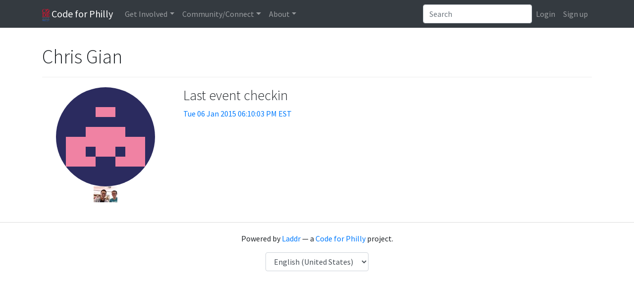

--- FILE ---
content_type: text/html; charset=utf-8
request_url: https://codeforphilly.org/people/datadude
body_size: 3044
content:
<!DOCTYPE html>

<html class="no-js" lang="en">

    <head>
        <meta charset="utf-8">

        <title>Chris Gian&thinsp; &mdash; Code for Philly</title>

                    
<meta name="description" content="A Code for America Brigade">

        

                    
<meta http-equiv="X-UA-Compatible" content="IE=edge,chrome=1">
<meta name="viewport" content="width=device-width, initial-scale=1.0">
        

                    
        

                    
<link rel='stylesheet' type='text/css' href='/min/css/lib/bootstrap.css+lib/select2.css+plugins/*+laddr/*+branding/*?_sha1=a426e289184397d676551a2280a710b73b7e310b'>
<link rel='stylesheet' type='text/css' href='/min/css/fonts/font-awesome.css?_sha1=8d9fc8456e154d7a654e5135f8bfa56b0e2a5093'>

<link href='https://fonts.googleapis.com/css?family=Source+Sans+Pro:300,300italic,400,400italic,700,700italic' rel='stylesheet' type='text/css'>



        

                    <script src='/min/js/modernizr.js?_sha1=825d9c8447b94a351d1d4ef9e50ad16c9e273421'></script> 
<script>document.addEventListener("touchstart", function(){ },false);</script> 
        
    </head>

    <body class="person-tpl">
                    <header class="site-header">
                
<nav class="navbar navbar-toggleable-md fixed-top navbar-dark bg-dark navbar-expand-lg" role="navigation">
    <div class="container">

        <a class="navbar-brand" href="/"><img alt="Code for Philly" src="/img/logo.png?_sha1=7f27a65b6c5b498f5a0d118af292d34a66be6f16" height="25"> Code for Philly</a>

        <!-- Collect the nav links, forms, and other content for toggling -->
        <div class="collapse navbar-collapse" id="laddr-site-navbar">
            <ul class="nav navbar-nav mr-auto">
                <li class="dropdown">
    <a href="#" class="dropdown-toggle nav-link" data-toggle="dropdown" role="button" aria-haspopup="true" aria-expanded="false">Get Involved</a>
    <div class="dropdown-menu">
        <a class="dropdown-item" href="/projects">Active Projects</a>
        <a class="dropdown-item" href="https://meetup.com/code-for-philly" target="_blank">Events</a>
        <a class="dropdown-item" href="/pages/project_guidelines">Projects 101</a>
        <a class="dropdown-item" href="/pages/hack_night_program_details/">Weekly Meetups</a>
        <a class="dropdown-item" href="/pages/hackathons">Launchpads & Hackathons</a>
    </div>
</li>

<li class="dropdown">
    <a href="#" class="dropdown-toggle nav-link" data-toggle="dropdown" role="button" aria-haspopup="true" aria-expanded="false">Community/Connect</a>
    <div class="dropdown-menu">
        <a class="dropdown-item" href="/chat" target="_blank">Chat <small>(Slack)</small></a>
        <a class="dropdown-item" href="http://forum.codeforphilly.org/login" target="_blank">Forum <small>(Discussion)</small></a>
        <a class="dropdown-item" href="/members">Member Directory</a>
    </div>
</li>

<li class="dropdown">
    <a href="#" class="dropdown-toggle nav-link" data-toggle="dropdown" role="button" aria-haspopup="true" aria-expanded="false">About</a>
    <div class="dropdown-menu">
        <a class="dropdown-item" href="/mission">Mission</a>
        <a class="dropdown-item" href="/pages/code_of_conduct/">Code of Conduct</a>
        <a class="dropdown-item" href="/pages/leadership/">Organizing Team</a>
        <a class="dropdown-item" href="/pages/open_leadership_positions/">Join the Organizing Team</a>
        <a class="dropdown-item" href="/contact">Contact Us</a>
        <a class="dropdown-item" href="/blog">Blog</a>
    </div>
</li>

            </ul>

            <form class="inline-form pull-right dropdown dropdown-results site-search js-site-search" role="search" action="/search">
                <div class="input-group">
                    <input type="search" class="form-control" placeholder="Search" name="q" autocomplete="off">
                </div>

            </form>
            <ul class="nav navbar-nav pull-right">
                
                    <li class="nav-item">
                        <a class="nav-link" href="/login?return=%2Fpeople%2Fdatadude">Login</a></li>
                    <li class="nav-item">
                        <a class="nav-link" href="/register?return=%2Fpeople%2Fdatadude">Sign up</a></li>
                
            </ul>
        </div><!-- /.navbar-collapse -->
        <!-- Brand and toggle get grouped for better mobile display -->
        <button class="navbar-toggler pull-right" type="button" data-toggle="collapse" data-target="#laddr-site-navbar"
                aria-controls="laddr-site-navbar" aria-expanded="false" aria-label="Toggle navigation">
            <span class="navbar-toggler-icon"></span>
        </button>
    </div><!-- /.container-fluid -->
</nav>

            </header>
        

                    <main role="main">
                <div class="container">
                        

    <div class="page-header">
        

        <h1>Chris Gian&thinsp;</h1>
        
    </div>

    <div class="row">
        <div id="photos" class="col-sm-3">
            <div class="text-center">
                <img height=200 alt="Chris Gian&thinsp;" src="//www.gravatar.com/avatar/dbc393f0318c4c6207b854cdb7b06706?size=400&rating=g&default=retro" class="avatar img-responsive">
                <div id="photo-thumbs" class="clearfix">
                    
                        <a href="/thumbnail/307/1024x768" class="photo-thumb" id="t307" title="Chris Gian"><img src="/thumbnail/307/48x48" /></a>
                    
                </div>
            </div>
        </div>

        <div id="info" class="col-sm-9">
            

            

            

            

            

            
                <h2 class="h3">Last event checkin</h2>
                <a href="#">Tue 06 Jan 2015 06:10:03 PM EST</a>
            
        </div>

    </div>
                </div>
            </main>
        

                    <footer class="site-footer">
                                    




<p>Powered by <a href="http://laddr.us">Laddr</a> &mdash; a <a href="http://codeforphilly.org">Code for Philly</a> project.</p>


    
    
    <label for="site-language" class="sr-only">Language</label>
    <select id="site-language" class="form-control" onchange="document.cookie='locale='+this.value;location.reload();" style="display: inline-block; width: auto;">
        
            <option value="en_US.utf8" selected="SELECTED">English (United States)</option>
        
            <option value="es_US.utf8" >Spanish (United States)</option>
        
    </select>
    



                
            </footer>
        

                    
<script src='/min/js/lib/jquery.js+lib/popper.js+lib/bootstrap.js+lib/select2.js+features/site-search.js+features/site-search-renderers/*+features/tooltips.js?_sha1=0249956d61d311cee4dacff00e24640581db4c0e'></script>



        

                    
<script type="text/javascript">


var clicky_site_ids = clicky_site_ids || [];
clicky_site_ids.push(100554785);
(function() {
	var s = document.createElement('script');
	s.type = 'text/javascript';
	s.async = true;
	s.src = '//static.getclicky.com/js';
	( document.getElementsByTagName('head')[0] || document.getElementsByTagName('body')[0] ).appendChild( s );
})();
</script>
<noscript><p><img alt="Clicky" width="1" height="1" src="//in.getclicky.com/100554785ns.gif" /></p></noscript>


<!-- Google Tag Manager -->
<noscript><iframe src="//www.googletagmanager.com/ns.html?id=GTM-52VJRX"
height="0" width="0" style="display:none;visibility:hidden"></iframe></noscript>
<script>(function(w,d,s,l,i){w[l]=w[l]||[];w[l].push({'gtm.start':
new Date().getTime(),event:'gtm.js'});var f=d.getElementsByTagName(s)[0],
j=d.createElement(s),dl=l!='dataLayer'?'&l='+l:'';j.async=true;j.src=
'//www.googletagmanager.com/gtm.js?id='+i+dl;f.parentNode.insertBefore(j,f);
})(window,document,'script','dataLayer','GTM-52VJRX');</script>
<!-- End Google Tag Manager -->

        

        
    </body>
</html>